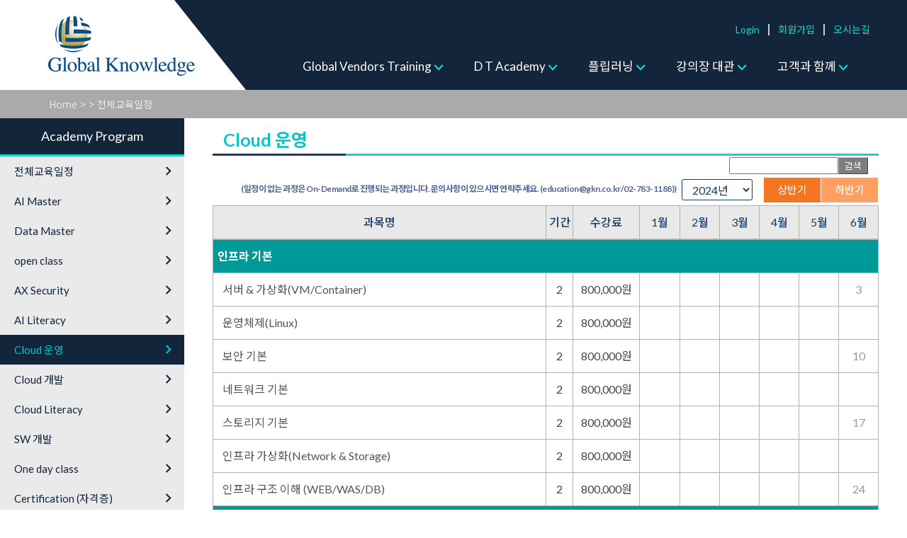

--- FILE ---
content_type: text/html; charset=UTF-8
request_url: https://globalknowledge.co.kr/sub/sub.php?search_value=yes&sub_code=03/01&edu_code=02/22&u1_gigan_code=A&search_year=2024
body_size: 7480
content:
<!DOCTYPE html>
<html lang="ko">
<head>
<title>Global Knowledge</title>
<meta charset="utf-8" />
<script language="javascript"> 
// 이부분부터  수정할 필요 없습니다.
function getCookie( name ) {
   var nameOfCookie = name + '=';
   var x = 0;
   while ( x <= document.cookie.length ) {
      var y = (x + nameOfCookie.length);
      if ( document.cookie.substring( x, y ) == nameOfCookie ) {
         if ( (endOfCookie=document.cookie.indexOf( ';', y )) == -1 )
            endOfCookie = document.cookie.length;
            return unescape( document.cookie.substring( y, endOfCookie ) );
      }
      x = document.cookie.indexOf( ' ', x ) + 1;
      if ( x == 0 ) break;
   }
   return '';
}
</script>
<!-- 모바일 페이지로 이동 스크립트 -->
<script type="text/javascript" language="JavaScript">
   if (getCookie("force_pc") != "OK" ) { 
    var mobileKeyWords = new Array('iPhone', 'iPod', 'BlackBerry', 'Android', 
    'Windows CE', 'Windows CE;', 'LG', 'SAMSUNG', 
    'MOT', 'SonyEricsson', 'Mobile', 'Symbian', 
    'Opera Mobi', 'Opera Mini', 'IEmobile');
    for (var word in mobileKeyWords){
   if (navigator.userAgent.match(mobileKeyWords[word]) != null){
    //window.location.href = "http://www.gkn.co.kr/mobile/";
    //break;
   }
    }
   }   

</script>



<script type="text/javascript" src="../js/jquery-1.11.1.min.js"></script> 
<script src="https://ajax.googleapis.com/ajax/libs/jquery/3.1.1/jquery.min.js"></script>
<script type="text/javascript" src="../js/simpleBanner.js"></script>
<link rel="stylesheet" href="../css/simpleBanner.css?t=1762751851">
<link rel="stylesheet" href="https://fonts.googleapis.com/icon?family=Material+Icons">
<link rel="stylesheet" href="../css/comm.css?t=1762751851">

<script src="../js/jquery-sitenotices.js"></script>
<link rel="stylesheet" href="../css/mb_jcarousel.basic.css">

<script type="text/javascript">
 //Vendor rolling banner
	   window.onload = function() {
		var bannerLeft=0;
		var first=1;
		var last;
		var imgCnt=0;
		var $img = $(".vnd_list li");
		var $first;
		var $last;

		$img.each(function(){   // 55px 간격으로 배너 처음 위치 시킴
			$(this).css("left",bannerLeft);
			bannerLeft += $(this).width()+55;
			$(this).attr("id", "banner"+(++imgCnt));  // img에 id 속성 추가
		});					
		if( imgCnt > 9){                //배너 9개 이상이면 이동시킴

			last = imgCnt;

			setInterval(function() {
				$img.each(function(){
					$(this).css("left", $(this).position().left-2); // 2px씩 왼쪽으로 이동
				});
				$first = $("#banner"+first);
				$last = $("#banner"+last);
				if($first.position().left < -200) {    // 제일 앞에 배너 제일 뒤로 옮김
					$first.css("left", $last.position().left + $last.width()+55 );
					first++;
					last++;
					if(last > imgCnt) { last=1; }   
					if(first > imgCnt) { first=1; }
				}
			}, 50);        
	 }
	};
</script>
<script>
function newWindow(window,n,w,h,s){
	var left=(screen.availWidth-w)/2,
		top=((screen.availHeight-h)/2)-(h/2);
	if(!s)s="no";open(window,n,"left="+left+",top="+top+",toolbar=no,location=no,directories=no,status=no,menubar=no,scrollbars="+s+",resizable=yes,width="+w+",height="+h)
}
function winClose(){
	$("html").remove();
	window.opener=window.location.href;
	self.close();
}

//불량문자 문자
var swear_words_arr=new Array(",","'","‘", "“", "--", "#", "=", "(", ")", "*/", "/*", "+", "aaaa", "&&", "||", "%", "union", "select", "insert", "from", "where", "update", "drop", "if", "join", "decalre", "and", "or", "column_name", "table_name", "openrowset", "substr", "substring", "xp_", "sysobjects", "syscolumns"); // 제한 목록
var swear_alert_arr=new Array;
var swear_alert_count=0;

function validate_user_text(fffff){
	//alert(fffff);
	swear_alert_count=0;
	var compare_text=fffff;
	for(var i=0; i<swear_words_arr.length; i++){
		if(swear_words_arr[i]==compare_text){
			swear_alert_count++;
		}
	}
	/*
	var alert_text="";
	for(var k=1; k<=swear_alert_count; k++){
		alert_text+=swear_alert_arr[k-1];
	}
	*/
	if(swear_alert_count>0) return false; else return true;
}

</script>


</head>
<body>

<!-- Header start -->
<header id="header_wrp">
	<div id="hgroup">
		<div id="logo">
			<a href="../main/main.php"><img src="../img/common/gk_logo.png" alt="한국글로벌널리지"></a>
		</div>
		<nav id="navgroup">
			<ul id="gnb">
								<li><a href="javascript:newWindow('http://globalknowledge.co.kr/_ver2/page/login.php/?url=/sub/sub.php?search_value=yes&sub_code=03/01&edu_code=02/22&u1_gigan_code=A&search_year=2024','login',425,500,'no')">Login</a></li>
				<!-- <li><a href="javascript:newWindow('http://globalknowledge.co.kr/_ver2/page/member_join.php/?popup=yes&device=pc','member_join',717,483,'no')">Member Join</a></li> -->
				<li><a href="../sub/sub.php?sub_code=06/01">회원가입</a></li>
								<li><a href="../sub/sub.php?sub_code=01/04">오시는길</a></li>
                                
			</ul>
			<ul id="lnb">
								<li>
										<a href="../sub/sub.php?sub_code=02/01">Global Vendors Training</a>&nbsp;&nbsp;&nbsp;&nbsp;&nbsp;&nbsp;&nbsp;&nbsp;&nbsp;
										<ul>
						<li><a href='../sub/sub.php?sub_code=02/01'>전체교육일정</a></li><li><a href='../sub/sub.php?sub_code=02/01&edu_code=01/01'>IBM</a></li><li><a href='../sub/sub.php?sub_code=02/01&edu_code=01/06'>Cloudera</a></li><li><a href='../sub/sub.php?sub_code=02/01&edu_code=01/08'>Linux Foundation</a></li><li><a href='../sub/sub.php?sub_code=02/01&edu_code=01/16'>Nutanix</a></li><li><a href='../sub/sub.php?sub_code=02/01&edu_code=01/15'>UiPath</a></li><li><a href='../sub/sub.php?sub_code=02/01&edu_code=01/14'>Alibaba Cloud</a></li><li><a href='../sub/sub.php?sub_code=02/01&edu_code=01/05'>Redhat</a></li><li><a href='../sub/sub.php?sub_code=02/01&edu_code=01/11'>Microsoft</a></li>					</ul>
									</li>
								<li>
										<a href="../sub/sub.php?sub_code=03/01">D T Academy</a>&nbsp;&nbsp;&nbsp;&nbsp;&nbsp;&nbsp;&nbsp;&nbsp;&nbsp;
										<ul>
						<li><a href='../sub/sub.php?sub_code=03/01'>전체교육일정</a></li><li><a href='../sub/sub.php?sub_code=03/01&edu_code=02/19'>AI Master</a></li><li><a href='../sub/sub.php?sub_code=03/01&edu_code=02/20'>Data Master</a></li><li><a href='../sub/sub.php?sub_code=03/01&edu_code=02/26'>open class</a></li><li><a href='../sub/sub.php?sub_code=03/01&edu_code=02/27'>AX Security</a></li><li><a href='../sub/sub.php?sub_code=03/01&edu_code=02/21'>AI Literacy</a></li><li><a href='../sub/sub.php?sub_code=03/01&edu_code=02/22'>Cloud 운영</a></li><li><a href='../sub/sub.php?sub_code=03/01&edu_code=02/23'>Cloud 개발</a></li><li><a href='../sub/sub.php?sub_code=03/01&edu_code=02/24'>Cloud Literacy</a></li><li><a href='../sub/sub.php?sub_code=03/01&edu_code=02/25'>SW 개발</a></li><li><a href='../sub/sub.php?sub_code=03/01&edu_code=02/17'>One day class</a></li><li><a href='../sub/sub.php?sub_code=03/01&edu_code=02/15'>Certification (자격증)</a></li>					</ul>
									</li>
								<li>
										<a href="../sub/sub.php?sub_code=07/01">플립러닝</a>&nbsp;&nbsp;&nbsp;&nbsp;&nbsp;&nbsp;&nbsp;&nbsp;&nbsp;
										<ul>
						<li><a href='../sub/sub.php?sub_code=07/01'>전체교육일정</a></li><li><a href='../sub/sub.php?sub_code=07/01&edu_code=05/06'>Cloud 운영</a></li>					</ul>
									</li>
								<li>
										<a href="../sub/sub.php?sub_code=04/02">강의장 대관</a>&nbsp;&nbsp;&nbsp;&nbsp;&nbsp;&nbsp;&nbsp;&nbsp;&nbsp;
										<ul>
						<li><a href='../sub/sub.php?sub_code=04/02'>대관안내</a></li>					</ul>
									</li>
								<li>
										<a href="../sub/sub.php?sub_code=05/01">고객과 함께</a>&nbsp;&nbsp;&nbsp;&nbsp;&nbsp;&nbsp;&nbsp;&nbsp;&nbsp;
										<ul>
						<li><a href='../sub/sub.php?sub_code=05/01'>공지사항</a></li><li><a href='../sub/sub.php?sub_code=05/02'>Event & Promotion</a></li><li><a href='../sub/sub.php?sub_code=05/03'>뉴스레터</a></li><li><a href='../sub/sub.php?sub_code=05/04'>자료실 (다운로드)</a></li><li><a href='../sub/sub.php?sub_code=05/06'>연간멤버쉽</a></li>					</ul>
									</li>
							</ul>
		</nav>
	</div>
</header>
<!-- Header end -->
<div id="content">
    <div id="sub_topImg">
                <h1>Academy Program </h1>
    </div>
    <div id="page_view">
        <a href="../main/main.php">Home</a> >
        <a href="../sub/sub.php?sub_code="></a>
         > 전체교육일정    </div>
    <script>
function pop_edu_reg(value1,value2){
	var url="../edu/edu_reg.php?e_no="+value2+"&o_no="+value1;
	window.open(url,'edu_reg','width=1165,height=725,left=550,top=150,scrollbars=yes,resizable=no');
}

function more_view(value1){
	//var url="../edu/more_view.php?e_no="+value2+"&o_no="+value1;
	var url="../etc/edu_pop_view.php?e_no="+value1;
	window.open(url,'edu_view','width=800,height=600,left=550,top=150,scrollbars=yes,resizable=no');
}
function login_check45(){
	alert('로그인후 이용가능합니다');
	newWindow('http://globalknowledge.co.kr/_ver2/page/login.php/?url=/sub/sub.php?search_value=yes&sub_code=03/01&edu_code=02/22&u1_gigan_code=A&search_year=2024','login',425,325,'no');
}
</script>
<!-- Content start -->
	<style>

	</style>
	<article class="con_inner edu_wrp">		
					<div class="edu_nav">
			<div class="nav_tit">Academy Program </div>
			<ul>
				<li><a href="/sub/sub.php?search_value=yes&sub_code=03/01&edu_code=02&u1_gigan_code=A&search_year=2024" class=""><font color='' >전체교육일정 <i class="material-icons">keyboard_arrow_right</i></a></li>
								<!-- <li><a href="">IBM <i class="material-icons">keyboard_arrow_right</i></a></li> -->
				<li><a href="/sub/sub.php?search_value=yes&sub_code=03/01&edu_code=02/19&u1_gigan_code=A&search_year=2024" class=""><font color=''>AI Master</font> <i class="material-icons">keyboard_arrow_right</i></a></li>
								<!-- <li><a href="">IBM <i class="material-icons">keyboard_arrow_right</i></a></li> -->
				<li><a href="/sub/sub.php?search_value=yes&sub_code=03/01&edu_code=02/20&u1_gigan_code=A&search_year=2024" class=""><font color=''>Data Master</font> <i class="material-icons">keyboard_arrow_right</i></a></li>
								<!-- <li><a href="">IBM <i class="material-icons">keyboard_arrow_right</i></a></li> -->
				<li><a href="/sub/sub.php?search_value=yes&sub_code=03/01&edu_code=02/26&u1_gigan_code=A&search_year=2024" class=""><font color=''>open class</font> <i class="material-icons">keyboard_arrow_right</i></a></li>
								<!-- <li><a href="">IBM <i class="material-icons">keyboard_arrow_right</i></a></li> -->
				<li><a href="/sub/sub.php?search_value=yes&sub_code=03/01&edu_code=02/27&u1_gigan_code=A&search_year=2024" class=""><font color=''>AX Security</font> <i class="material-icons">keyboard_arrow_right</i></a></li>
								<!-- <li><a href="">IBM <i class="material-icons">keyboard_arrow_right</i></a></li> -->
				<li><a href="/sub/sub.php?search_value=yes&sub_code=03/01&edu_code=02/21&u1_gigan_code=A&search_year=2024" class=""><font color=''>AI Literacy</font> <i class="material-icons">keyboard_arrow_right</i></a></li>
								<!-- <li><a href="">IBM <i class="material-icons">keyboard_arrow_right</i></a></li> -->
				<li><a href="/sub/sub.php?search_value=yes&sub_code=03/01&edu_code=02/22&u1_gigan_code=A&search_year=2024" class="on"><font color='09c6c3'>Cloud 운영</font> <i class="material-icons">keyboard_arrow_right</i></a></li>
								<!-- <li><a href="">IBM <i class="material-icons">keyboard_arrow_right</i></a></li> -->
				<li><a href="/sub/sub.php?search_value=yes&sub_code=03/01&edu_code=02/23&u1_gigan_code=A&search_year=2024" class=""><font color=''>Cloud 개발</font> <i class="material-icons">keyboard_arrow_right</i></a></li>
								<!-- <li><a href="">IBM <i class="material-icons">keyboard_arrow_right</i></a></li> -->
				<li><a href="/sub/sub.php?search_value=yes&sub_code=03/01&edu_code=02/24&u1_gigan_code=A&search_year=2024" class=""><font color=''>Cloud Literacy</font> <i class="material-icons">keyboard_arrow_right</i></a></li>
								<!-- <li><a href="">IBM <i class="material-icons">keyboard_arrow_right</i></a></li> -->
				<li><a href="/sub/sub.php?search_value=yes&sub_code=03/01&edu_code=02/25&u1_gigan_code=A&search_year=2024" class=""><font color=''>SW 개발</font> <i class="material-icons">keyboard_arrow_right</i></a></li>
								<!-- <li><a href="">IBM <i class="material-icons">keyboard_arrow_right</i></a></li> -->
				<li><a href="/sub/sub.php?search_value=yes&sub_code=03/01&edu_code=02/17&u1_gigan_code=A&search_year=2024" class=""><font color=''>One day class</font> <i class="material-icons">keyboard_arrow_right</i></a></li>
								<!-- <li><a href="">IBM <i class="material-icons">keyboard_arrow_right</i></a></li> -->
				<li><a href="/sub/sub.php?search_value=yes&sub_code=03/01&edu_code=02/15&u1_gigan_code=A&search_year=2024" class=""><font color=''>Certification (자격증)</font> <i class="material-icons">keyboard_arrow_right</i></a></li>
							</ul>
			<div style='background:#fff;'><br><br></div>
			
			<!-- <ul>
				<li><a href="" class="on">전체교육일정 <i class="material-icons">keyboard_arrow_right</i></a></li>
				<li><a href="">IBM <i class="material-icons">keyboard_arrow_right</i></a></li>
				<li><a href="">AWS <i class="material-icons">keyboard_arrow_right</i></a></li>
				<li><a href="">Vmware <i class="material-icons">keyboard_arrow_right</i></a></li>
				<li><a href="">CISCO <i class="material-icons">keyboard_arrow_right</i></a></li>
				<li><a href="">Redhat <i class="material-icons">keyboard_arrow_right</i></a></li>
				<li><a href="">Cloudera <i class="material-icons">keyboard_arrow_right</i></a></li>
			</ul> -->
		</div>


		
		<div class="all_educon">
			<h2 class="btxt02">
				<font color='09c6c3'>Cloud 운영</font><style>
/* Icon Menu */

#main_search_menu ul{display:block;width:1000px;height:30px;float:right;padding-top:10px;}
#main_search_menu ul::after{clear:both;}
#main_search_menu ul li{float:right;margin-right:0px;}

</style>

<script>
        function search_form_search(){

                if(!search_form.search_title.value){
                        alert('검색을 등록하세요');
                        search_form.search_title.focus();
                        return;
                }

                if(!validate_user_text(search_form.search_title.value)){
                        alert('사용이 불가능한 단어입니다');
                        return;
                }

                search_form.submit();
        }
        </script>

        <form name="search_form" method="post" action="/sub/sub.php?sub_code=02/01">
        <div id="main_search_menu">
                <ul><li><input type='text' name="search_title" size='20' style="height:20px;vertical-align:top;"><a href="javascript:search_form_search();"><img src="../img/main/btn_search.gif"></a></li></ul>
        </div>
        </form>



				<!-- <div class="schdul_sel_text">(일정이 없는 과정은 On-Demand로 진행되는 과정입니다. 문의사항이 있으시면 연락주세요.  (education@gkn.co.kr/02-783-1188))</div> -->

				<span></span>


				
				
				
				<form name='edu_form' action='/sub/sub.php'>
				<input type='hidden' name='search_value' value='yes'>
				<input type='hidden' name='sub_code' value='03/01'>
				<!-- <input type='hidden' name='u1_code' value=''> -->
				<input type='hidden' name='u1_gigan_code' value='A'>
				<input type='hidden' name='sub_code' value='03/01'>
				<input type='hidden' name='edu_code' value='02/22'>
				<input type='hidden' name='search_title' value=''>
				<script>
				function edu_form_check(){
					if(!edu_form.search_year.value){
						alert('년도를 선택하세요');
						edu_form.search_year.focus();
						return;
					}
					edu_form.submit();
				}
				</script>
				<div class="schdul_sel">
				<div class="schdul_sel_text">(일정이 없는 과정은 On-Demand로 진행되는 과정입니다. 문의사항이 있으시면 연락주세요.  (education@gkn.co.kr/02-783-1188))&nbsp;&nbsp;&nbsp;&nbsp;&nbsp;</div>
					
					<!-- <select name=" " onchange=" " id="" class="trn_schdul">
						<option selected="selected" value="2017">2017</option>				
						<option value="2018">2018</option>
					</select> -->
					<select name='search_year' class="trn_schdul" onchange="javascript:edu_form_check();">
					<option value=''>년선택</option>
										<option value='2018' >2018년</option>
										<option value='2019' >2019년</option>
										<option value='2020' >2020년</option>
										<option value='2021' >2021년</option>
										<option value='2022' >2022년</option>
										<option value='2023' >2023년</option>
										<option value='2024' selected>2024년</option>
										<option value='2025' >2025년</option>
										</select>
					<ul>
						<li><a href="/sub/sub.php?search_value=yes&edu_code=02/22&sub_code=03/01&u1_gigan_code=A&search_year=2024&search_title=" class="on">상반기</a></li>
						<li><a href="/sub/sub.php?search_value=yes&edu_code=02/22&sub_code=03/01&u1_gigan_code=B&search_year=2024&search_title=" class="">하반기</a></li>
					</ul>
				</div>
				</form>
			</h2>
			<style>
			.a1 {color:#blue;}
			</style>
			
			
			

			<!-- <table class="tab_nav">
				<tr>
					 <td><a href="/sub/sub.php?search_value=yes&sub_code=03/01&edu_code=02&u1_gigan_code=A&search_year=2024"><font color=''>전체교육일정</font></a></td>
										<td><a href="/sub/sub.php?search_value=yes&sub_code=03/01&edu_code=02/19&u1_gigan_code=A&search_year=2024"><font color=''>AI Master</font></a></td>
										<td><a href="/sub/sub.php?search_value=yes&sub_code=03/01&edu_code=02/20&u1_gigan_code=A&search_year=2024"><font color=''>Data Master</font></a></td>
										<td><a href="/sub/sub.php?search_value=yes&sub_code=03/01&edu_code=02/26&u1_gigan_code=A&search_year=2024"><font color=''>open class</font></a></td>
										<td><a href="/sub/sub.php?search_value=yes&sub_code=03/01&edu_code=02/27&u1_gigan_code=A&search_year=2024"><font color=''>AX Security</font></a></td>
										<td><a href="/sub/sub.php?search_value=yes&sub_code=03/01&edu_code=02/21&u1_gigan_code=A&search_year=2024"><font color=''>AI Literacy</font></a></td>
										<td><a href="/sub/sub.php?search_value=yes&sub_code=03/01&edu_code=02/22&u1_gigan_code=A&search_year=2024"><font color='09c6c3'>Cloud 운영</font></a></td>
					</tr><tr>					<td><a href="/sub/sub.php?search_value=yes&sub_code=03/01&edu_code=02/23&u1_gigan_code=A&search_year=2024"><font color=''>Cloud 개발</font></a></td>
										<td><a href="/sub/sub.php?search_value=yes&sub_code=03/01&edu_code=02/24&u1_gigan_code=A&search_year=2024"><font color=''>Cloud Literacy</font></a></td>
										<td><a href="/sub/sub.php?search_value=yes&sub_code=03/01&edu_code=02/25&u1_gigan_code=A&search_year=2024"><font color=''>SW 개발</font></a></td>
										<td><a href="/sub/sub.php?search_value=yes&sub_code=03/01&edu_code=02/17&u1_gigan_code=A&search_year=2024"><font color=''>One day class</font></a></td>
										<td><a href="/sub/sub.php?search_value=yes&sub_code=03/01&edu_code=02/15&u1_gigan_code=A&search_year=2024"><font color=''>Certification (자격증)</font></a></td>
									</tr>
			</table> -->
			

			<div class="vendr_Tlist Tschd">
				<table>
					<caption class="blind">교육일정</caption>
					<colgroup>
						<col width="50%">
						<col width="4%">
						<col width="10%">
						<col width="6%">
						<col width="6%">
						<col width="6%">
						<col width="6%">
						<col width="6%">
						<col width="6%">
					</colgroup>
					<thead>
						<tr>
							<th>과목명</th>
							<th>기간</th>
							<th>수강료</th>
														<th>1월</th>
														<th>2월</th>
														<th>3월</th>
														<th>4월</th>
														<th>5월</th>
														<th>6월</th>
														<!-- <th>1월</th>
							<th>2월</th>
							<th>3월</th>
							<th>4월</th>
							<th>5월</th>
							<th>6월</th> -->
						</tr>
					</thead>
						<tbody>
												<tr height='20'>
							<th colspan='9' bgcolor='009999' align='left'><strong><div align='left'>&nbsp;&nbsp;<font color="ffffff">인프라 기본</font></div></strong></th>
						</tr>
												<tr>
							<th><div align='left' style="padding-left:10px;">&nbsp;<!-- <a href="javascript:more_view('984');"> --><a href="/sub/sub.php?sub_code=03/01&edu_code=02/22&edu_option=view&e_no=984">서버 & 가상화(VM/Container)</a></div></th>
							<td>2</td>
							<td>
							800,000원							</td>
							<td></td><td></td><td></td><td></td><td></td><td><A HREF="javascript:alert('마감되었습니다!!!');"><font color='999999'>3</font></a></td>							</tr>
													<tr>
							<th><div align='left' style="padding-left:10px;">&nbsp;<!-- <a href="javascript:more_view('985');"> --><a href="/sub/sub.php?sub_code=03/01&edu_code=02/22&edu_option=view&e_no=985">운영체제(Linux)</a></div></th>
							<td>2</td>
							<td>
							800,000원							</td>
							<td></td><td></td><td></td><td></td><td></td><td></td>							</tr>
													<tr>
							<th><div align='left' style="padding-left:10px;">&nbsp;<!-- <a href="javascript:more_view('986');"> --><a href="/sub/sub.php?sub_code=03/01&edu_code=02/22&edu_option=view&e_no=986">보안 기본</a></div></th>
							<td>2</td>
							<td>
							800,000원							</td>
							<td></td><td></td><td></td><td></td><td></td><td><A HREF="javascript:alert('마감되었습니다!!!');"><font color='999999'>10</font></a></td>							</tr>
													<tr>
							<th><div align='left' style="padding-left:10px;">&nbsp;<!-- <a href="javascript:more_view('987');"> --><a href="/sub/sub.php?sub_code=03/01&edu_code=02/22&edu_option=view&e_no=987">네트워크 기본</a></div></th>
							<td>2</td>
							<td>
							800,000원							</td>
							<td></td><td></td><td></td><td></td><td></td><td></td>							</tr>
													<tr>
							<th><div align='left' style="padding-left:10px;">&nbsp;<!-- <a href="javascript:more_view('988');"> --><a href="/sub/sub.php?sub_code=03/01&edu_code=02/22&edu_option=view&e_no=988">스토리지 기본</a></div></th>
							<td>2</td>
							<td>
							800,000원							</td>
							<td></td><td></td><td></td><td></td><td></td><td><A HREF="javascript:alert('마감되었습니다!!!');"><font color='999999'>17</font></a></td>							</tr>
													<tr>
							<th><div align='left' style="padding-left:10px;">&nbsp;<!-- <a href="javascript:more_view('989');"> --><a href="/sub/sub.php?sub_code=03/01&edu_code=02/22&edu_option=view&e_no=989">인프라 가상화(Network & Storage)</a></div></th>
							<td>2</td>
							<td>
							800,000원							</td>
							<td></td><td></td><td></td><td></td><td></td><td></td>							</tr>
													<tr>
							<th><div align='left' style="padding-left:10px;">&nbsp;<!-- <a href="javascript:more_view('990');"> --><a href="/sub/sub.php?sub_code=03/01&edu_code=02/22&edu_option=view&e_no=990">인프라 구조 이해 (WEB/WAS/DB)</a></div></th>
							<td>2</td>
							<td>
							800,000원							</td>
							<td></td><td></td><td></td><td></td><td></td><td><A HREF="javascript:alert('마감되었습니다!!!');"><font color='999999'>24</font></a></td>							</tr>
													<tr height='20'>
							<th colspan='9' bgcolor='009999' align='left'><strong><div align='left'>&nbsp;&nbsp;<font color="ffffff">클라우드 기본</font></div></strong></th>
						</tr>
												<tr>
							<th><div align='left' style="padding-left:10px;">&nbsp;<!-- <a href="javascript:more_view('991');"> --><a href="/sub/sub.php?sub_code=03/01&edu_code=02/22&edu_option=view&e_no=991">쿠버네티스 환경 구축 및 운영</a></div></th>
							<td>1</td>
							<td>
							400,000원							</td>
							<td></td><td></td><td></td><td></td><td><A HREF="javascript:alert('마감되었습니다!!!');"><font color='999999'>27</font></a></td><td></td>							</tr>
													<tr>
							<th><div align='left' style="padding-left:10px;">&nbsp;<!-- <a href="javascript:more_view('992');"> --><a href="/sub/sub.php?sub_code=03/01&edu_code=02/22&edu_option=view&e_no=992">클라우드 기본 인프라 서비스</a></div></th>
							<td>2</td>
							<td>
							800,000원							</td>
							<td></td><td></td><td></td><td></td><td></td><td></td>							</tr>
													<tr>
							<th><div align='left' style="padding-left:10px;">&nbsp;<!-- <a href="javascript:more_view('993');"> --><a href="/sub/sub.php?sub_code=03/01&edu_code=02/22&edu_option=view&e_no=993">클라우드 인프라 운영 & 관리</a></div></th>
							<td>2</td>
							<td>
							800,000원							</td>
							<td></td><td></td><td></td><td></td><td></td><td></td>							</tr>
													<tr>
							<th><div align='left' style="padding-left:10px;">&nbsp;<!-- <a href="javascript:more_view('994');"> --><a href="/sub/sub.php?sub_code=03/01&edu_code=02/22&edu_option=view&e_no=994">클라우드 보안</a></div></th>
							<td>2</td>
							<td>
							800,000원							</td>
							<td></td><td></td><td></td><td></td><td></td><td><A HREF="javascript:alert('마감되었습니다!!!');"><font color='999999'>13</font></a></td>							</tr>
													<tr height='20'>
							<th colspan='9' bgcolor='009999' align='left'><strong><div align='left'>&nbsp;&nbsp;<font color="ffffff">로깅/모니터링</font></div></strong></th>
						</tr>
												<tr>
							<th><div align='left' style="padding-left:10px;">&nbsp;<!-- <a href="javascript:more_view('995');"> --><a href="/sub/sub.php?sub_code=03/01&edu_code=02/22&edu_option=view&e_no=995">ELK (Elasticsearch, Logstash, Kibana)</a></div></th>
							<td>2</td>
							<td>
							800,000원							</td>
							<td></td><td></td><td></td><td></td><td><A HREF="javascript:alert('마감되었습니다!!!');"><font color='999999'>20</font></a></td><td></td>							</tr>
													<tr>
							<th><div align='left' style="padding-left:10px;">&nbsp;<!-- <a href="javascript:more_view('996');"> --><a href="/sub/sub.php?sub_code=03/01&edu_code=02/22&edu_option=view&e_no=996">클라우드 모니터링</a></div></th>
							<td>2</td>
							<td>
							800,000원							</td>
							<td></td><td></td><td></td><td></td><td></td><td></td>							</tr>
													<tr height='20'>
							<th colspan='9' bgcolor='009999' align='left'><strong><div align='left'>&nbsp;&nbsp;<font color="ffffff">IaC(Infrastructure as Code)</font></div></strong></th>
						</tr>
												<tr>
							<th><div align='left' style="padding-left:10px;">&nbsp;<!-- <a href="javascript:more_view('997');"> --><a href="/sub/sub.php?sub_code=03/01&edu_code=02/22&edu_option=view&e_no=997">Ansible</a></div></th>
							<td>2</td>
							<td>
							800,000원							</td>
							<td></td><td></td><td></td><td></td><td></td><td><A HREF="javascript:alert('마감되었습니다!!!');"><font color='999999'>24</font></a></td>							</tr>
													<tr>
							<th><div align='left' style="padding-left:10px;">&nbsp;<!-- <a href="javascript:more_view('998');"> --><a href="/sub/sub.php?sub_code=03/01&edu_code=02/22&edu_option=view&e_no=998">AWS CloudFormation</a></div></th>
							<td>2</td>
							<td>
							800,000원							</td>
							<td></td><td></td><td></td><td></td><td></td><td></td>							</tr>
													<tr>
							<th><div align='left' style="padding-left:10px;">&nbsp;<!-- <a href="javascript:more_view('999');"> --><a href="/sub/sub.php?sub_code=03/01&edu_code=02/22&edu_option=view&e_no=999">인프라 구성 자동화</a></div></th>
							<td>3</td>
							<td>
							1,200,000원							</td>
							<td></td><td></td><td></td><td></td><td></td><td></td>							</tr>
													<tr height='20'>
							<th colspan='9' bgcolor='009999' align='left'><strong><div align='left'>&nbsp;&nbsp;<font color="ffffff">Cloud Native Application  개발 환경 이해</font></div></strong></th>
						</tr>
												<tr>
							<th><div align='left' style="padding-left:10px;">&nbsp;<!-- <a href="javascript:more_view('1000');"> --><a href="/sub/sub.php?sub_code=03/01&edu_code=02/22&edu_option=view&e_no=1000">서비스매쉬 와 인터 커뮤니케이션</a></div></th>
							<td>2</td>
							<td>
							800,000원							</td>
							<td></td><td></td><td></td><td></td><td></td><td></td>							</tr>
													<tr height='20'>
							<th colspan='9' bgcolor='009999' align='left'><strong><div align='left'>&nbsp;&nbsp;<font color="ffffff">DevOps 환경 - CD(Continuous Deployment)</font></div></strong></th>
						</tr>
												<tr>
							<th><div align='left' style="padding-left:10px;">&nbsp;<!-- <a href="javascript:more_view('1001');"> --><a href="/sub/sub.php?sub_code=03/01&edu_code=02/22&edu_option=view&e_no=1001">Jenkins</a></div></th>
							<td>2</td>
							<td>
							800,000원							</td>
							<td></td><td></td><td></td><td></td><td><A HREF="javascript:alert('마감되었습니다!!!');"><font color='999999'>27</font></a></td><td></td>							</tr>
													<tr>
							<th><div align='left' style="padding-left:10px;">&nbsp;<!-- <a href="javascript:more_view('1002');"> --><a href="/sub/sub.php?sub_code=03/01&edu_code=02/22&edu_option=view&e_no=1002">GitOps with ArgoCD</a></div></th>
							<td>2</td>
							<td>
							800,000원							</td>
							<td></td><td></td><td></td><td></td><td></td><td><A HREF="javascript:alert('취소되었거나 마감된 일정입니다!!!');"><font color='999999'>27</font></a></td>							</tr>
													<tr>
							<th><div align='left' style="padding-left:10px;">&nbsp;<!-- <a href="javascript:more_view('1003');"> --><a href="/sub/sub.php?sub_code=03/01&edu_code=02/22&edu_option=view&e_no=1003">AWS Code Pipeline 운영</a></div></th>
							<td>2</td>
							<td>
							800,000원							</td>
							<td></td><td></td><td></td><td></td><td></td><td><A HREF="javascript:alert('마감되었습니다!!!');"><font color='999999'>17</font></a></td>							</tr>
													<tr height='20'>
							<th colspan='9' bgcolor='009999' align='left'><strong><div align='left'>&nbsp;&nbsp;<font color="ffffff">Cloud Architecture</font></div></strong></th>
						</tr>
												<tr>
							<th><div align='left' style="padding-left:10px;">&nbsp;<!-- <a href="javascript:more_view('1004');"> --><a href="/sub/sub.php?sub_code=03/01&edu_code=02/22&edu_option=view&e_no=1004">Hybrid & Multi Cloud Architecture</a></div></th>
							<td>3</td>
							<td>
							1,200,000원							</td>
							<td></td><td></td><td></td><td></td><td></td><td></td>							</tr>
													</tbody>
				</table>
			</div>
		</div>
	</article>

<!-- Content end -->
</div>
<!-- Content end -->
<script>
    //불량문자 문자
    var swear_words_arr = new Array(",", "'", "‘", "“", "--", "#", "=", "(", ")", "*/", "/*", "+", "aaaa", "&&", "||", "%", "union", "select", "insert", "from", "where", "update", "drop", "if", "join", "decalre", "and", "or", "column_name", "table_name", "openrowset", "substr", "substring", "xp_", "sysobjects", "syscolumns");
    var swear_alert_arr = new Array;
    var swear_alert_count = 0;

    function validate_user_text(fffff) {
        //alert(fffff);
        swear_alert_count = 0;
        var compare_text = fffff;
        for (var i = 0; i < swear_words_arr.length; i++) {
            if (swear_words_arr[i] == compare_text) {
                swear_alert_count++;
            }
        }
        /*
        var alert_text="";
        for(var k=1; k<=swear_alert_count; k++){
                alert_text+=swear_alert_arr[k-1];
        }
        */
        if (swear_alert_count > 0) return false; else return true;
    }
</script>

<!-- Foot start -->
<footer id="foot_wrp">
	<div class="foot_contc">
		<div class="foot_locat">
			<dl>
				<dt class="tit">
					<!-- <span class="btxt01">Head Office</span><br> -->
					Education Center 1
				</dt>
				<dd>
					서울특별시 강남구 언주로 425 아레나빌딩 3층<br>
					(한국글로벌널리지㈜ 교육센터 역삼지점)
				</dd>
				 <dt class="tit pt70">
					Education Center 2
				</dt>
				<dd>
					서울특별시 강남구 테헤란로 52길 17 ES타워 4층<br>
				
				</dd> 
			</dl>
		</div>
		<div class="foot_tel">
			<dl>
				<dt class="tit btxt01">
					Telephone
				</dt>
				<dd>
					 +82 2 783 1188
				</dd>
				<dt class="tit btxt01 mt20">
					Fax
				</dt>
				<dd>
					+82 2 562 7366
				</dd>
				<dt class="tit btxt01 mt20">
					E-mail
				</dt>
				<dd>
					education@gkn.co.kr
				</dd>
				<dd class="gl_site mt20">
				</dd>
			</dl>
		</div>
	</div>
	<div class="foot_copy">
		<p><span class="copy_kor">
		<a href="../sub/sub.php?sub_code=01/01"><font color='ffffff'>회사소개</font></a>&nbsp;&nbsp;&nbsp;&nbsp; | &nbsp;&nbsp;&nbsp;&nbsp;
		<a href="../sub/sub.php?sub_code=01/02"><font color='ffffff'>연혁</font></a>&nbsp;&nbsp;&nbsp;&nbsp; | &nbsp;&nbsp;&nbsp;&nbsp;
		<a href="../sub/sub.php?sub_code=01/03"><font color='ffffff'>주요사업</font></a>&nbsp;&nbsp;&nbsp;&nbsp; | &nbsp;&nbsp;&nbsp;&nbsp;
		<a href="javascript:window_open343434('http://www.gkn.co.kr/include/text1.html','700','500','fgfgfg');"><font color='ffffff'>개인정보취급방침</font></a>&nbsp;&nbsp;&nbsp;&nbsp; | &nbsp;&nbsp;&nbsp;&nbsp;

		<a href="../sub/sub.php?sub_code=01/04"><font color='ffffff'>오시는길</font></a>&nbsp;&nbsp;&nbsp;&nbsp; | &nbsp;&nbsp;&nbsp;&nbsp;
		<a href="https://blog.naver.com/global783"><img src="../include/icon/blog.png" height="60" width="60" ></a>
		<a href="https://www.facebook.com/gkn.co.kr/?ref=page_internal"><img src="../include/icon/facebook.png" height="60" width="60" ></a>
		<a href="https://www.instagram.com/globalknowledge_gkn/?hl=ko"><img src="../include/icon/insta.png" height="60" width="60" ></a>
		<a href="https://www.youtube.com/channel/UCx83jMig1QUfL6HTmjC7u7Q/featured"><img src="../include/icon/youtube.png" height="60" width="60" ></a>
		</span></p>


		<p><br><br></p>
		
		
		<span class="copy_eng">Copyright (c) 2009 Global Knowledge Korea Training LLC All rights reserved. <!-- | <a href="javascript:window_open343434('http://www.gkn.co.kr/include/text1.html','700','500','fgfgfg');"><font color='ffffff'>개인정보취급방침</font></a> --> | Legal </span>
		<span class="copy_kor">(한국글로벌널리지㈜) 대표 : 김동하 사업자등록번호 : 116-81-59687 통신판매업신고번호 : 2018-서울강남-04239</span>
	</div>
</footer>
<!-- Foot end -->

</body>
</html>

<script type="text/javascript">
function window_open343434(ref,w,h,name) {	 //새창으로 불렀을때!!!
	var window_left = (screen.width-640)/2;
	var window_top = (screen.height-480)/2;
	if(!name) name="win_open1";
	window.open(ref,name,'width='+w+',height='+h+',status=no,scrollbars=yes,top=' + window_top + ',left=' + window_left + '');
}

function setCookie11111( name, value, expiredays ) 
    { 
        var todayDate = new Date(); 
        todayDate.setDate( todayDate.getDate() + expiredays ); 
        document.cookie = name + "=" + escape( value ) + "; path=/; expires=" + todayDate.toGMTString() + ";" ;
}

function mmm_check(){
	setCookie11111( "force_pc", "NO" , 0);
	parent.window.location.assign('http://www.gkn.co.kr/mobile/');
}

var mobile_keys = new Array('iPhone','iPod','Android','BlackBerry','Windows Phone','Windows CE','LG','MOT','SAMSUNG','SonyEricsson','Nokia'); 
for(i in mobile_keys){ 
	 if (getCookie("force_pc") == "OK" ) { 
		document.write('<div style="text-align:center; padding:10px 0;">'); 
		//document.write('<a href="http://www.gkn.co.kr/mobile/" target="_self">모바일 홈페이지로 이동</a>'); 
		document.write('<a href="javascript:mmm_check();">모바일 홈페이지로 이동</a>'); 
		document.write('</div>'); break; 
	} 
} 
</script>




--- FILE ---
content_type: text/css
request_url: https://globalknowledge.co.kr/css/simpleBanner.css?t=1762751851
body_size: 463
content:
@charset "utf-8";

.simple_banner_wrap{ position:relative; overflow:hidden; width:1280px; height:422px; }
.simple_banner_wrap ul{ list-style:none; margin:0; padding:0; display:block; position:absolute; left:0; top:0; width:100%; height:100%; }
.simple_banner_wrap ul li{ margin:0; padding:0; display:block; position:absolute; top:0; left:0; width:100%; height:100%; }
.simple_banner_wrap .nav_wrap{ position:absolute; bottom:5px; height:10px; z-index:2; }
.simple_banner_wrap .nav_wrap ul{ display:block; position:relative; list-style:none; margin:0; padding:0; }
.simple_banner_wrap .nav_wrap ul li{ display:inline-block; position:relative; width:50px; height:10px; margin:0 2px; cursor:pointer; }
.simple_banner_wrap .nav_wrap.numeral{ height:14px; line-height:14px; }
.simple_banner_wrap .nav_wrap.numeral ul li{ font-size:12px; width:14px; height:14px; text-align:center; text-shadow:1px 1px 0px #CCC; }
.simple_banner_wrap .nav_wrap.numeral ul li.on{ text-decoration:underline; font-weight:bold; }
.simple_banner_wrap .nav_wrap.bullet{ height:10px; line-height:10px; }
.simple_banner_wrap .nav_wrap.bullet ul li{ font-size:10px; text-indent:-1000px; border-radius:5px; background-color:#ebebeb;}
.simple_banner_wrap .nav_wrap.bullet ul li.on{background-color:#14d6c6; }
.simple_banner_wrap .nav_wrap.prev_next{ height:14px; line-height:14px; text-shadow:1px 1px 0px #CCC; }
.simple_banner_wrap .nav_wrap.prev_next ul li{ font-size:12px; width:14px; height:14px; font-weight:bold; text-align:center; }

--- FILE ---
content_type: text/css
request_url: https://globalknowledge.co.kr/css/comm.css?t=1762751851
body_size: 6775
content:

@charset "utf-8";
@import url("//fonts.googleapis.com/earlyaccess/notosanskr.css");
@import url("//fonts.googleapis.com/earlyaccess/nanumgothic.css");
@import url("//fonts.googleapis.com/earlyaccess/nanummyeongjo.css");
@import url("https://fonts.googleapis.com/css?family=Lato:100,300,400,700");


/* Site Notice */
.siteNotice{display:none}
.siteNotices{z-index:1000;display:block;position:absolute;left:150px;top:150px;width:600px;border:solid 2px #0098e6;border-radius:5px;-webkit-border-radius:5px;-moz-border-radius:5px;box-shadow:5px 5px 5px rgba(125,125,125,0.3);-webkit-box-shadow:5px 5px 5px rgba(125,125,125,0.3);-moz-box-shadow:5px 5px 5px rgba(125,125,125,0.3);-ms-box-shadow:5px 5px 5px rgba(125,125,125,0.3);background-color:#fff}
.siteNoticesContents img{max-width:800px;max-height:800px}
.siteNoticesCloseToday{height:22px;padding-top:6px;padding-left:6px;border-radius:0 0 3px 3px;-webkit-border-radius:0 0 3px 3px;-moz-border-radius:0 0 3px 3px;color:#cbecfb;background-color:#009ce9}
.siteNoticesCloseToday label{display:inline-block;float:left;font-size:11px}
.siteNoticesCloseToday label:hover{color:#fff}
.siteNoticesCloseToday label input{margin-right:2px;margin-top:-2px;vertical-align:middle}
.siteNoticesCloseToday label em{font-style:normal}
.siteNoticesCloseToday span{display:inline-block;float:right;padding-right:10px;font-weight:bold;font-size:12px}
.siteNoticesCloseToday span:hover{color:#fff;cursor:pointer}
.siteNoticesCloseToday span em{font-style:normal;font-size:11px}


/* Reset */
body,div,header,section,nav,dl,dt,dd,ul,ol,li,figure,h1,h2,h3,h4,h5,h6,pre,code,form,fieldset,legend,textarea,p,blockquote,th,td,input,select,textarea,button{margin:0;padding:0;}
fieldset,iframe,img{border:0 none;}
dl,ul,ol,menu,li{list-style:none;}
blockquote,q{quotes: none;}
blockquote:before,blockquote:after,q:before,q:after{content:'';content:none;}
input,select,textarea,button{vertical-align:middle;}
button{border:0 none;background-color:transparent;cursor:pointer;}
img,iframe{vertical-align:top;}
table,th,td,thead,tbody{border-collapse:collapse;border-spacing:0;}
body{background:#fff;}
body,th,td,input,select,textarea,button{font-size:14px;line-height:1.2;font-family: 'Lato','Noto Sans KR',sans-serif;color:#444;}
a{border:0 none;color:#555;text-decoration:none;}
a:active, a:hover{text-decoration:none;}
address,caption,cite,code,dfn,em,var{font-style:normal;font-weight:normal;}

/* Class */
.ir_pm{display:block;overflow:hidden;font-size:0;line-height:0;text-indent:-9999px;}
.ir_wa{display:block;overflow:hidden;position:relative;z-index:-10;width:100%;height:100%;}
.blind,legend{overflow:hidden;position:absolute;width:0;height:0;line-height:0;text-indent:-9999px;}
input.mac{line-height:9px;}
input.safari{position:relative;top:-2px;}
select.opera{top:-1px;}
select.safari{top:-4px;}
.inner{overflow:hidden;width:1280px;height:100%;margin:0 auto;}
.mt0{margin-top:0 !important;}
.mr0{margin-right:0 !important;}
.pr0{padding-right:0 !important;}
.mt20{margin-top:20px;}
.pt70{padding-top:70px;}
.btxt01{color:#14d6c6;}
.btxt02{color:#09c6c3;}
.btxt03{color:#1c3c62;}
.gtxt01{color:#3cb143;}

/* Select Box st */
.gl_site select {width:200px !important;height:25px;padding-left:10px;background:#13253b;font-size:12px;color: #fff;border: 1px solid #fff;border-radius: 3px;}
.gl_site select option:checked, .gl_site select option:hover {background:#fff;color:#13253b;}/* check, hover 스타일 설정 IE, Chrome */
.gl_site select option:checked, .gl_site select option:hover {box-shadow:0 0 10px 100px #fff inset;color: #13253b;}/* check, hover 스타일 설정 FireFox */

.trn_schdul, .trn_schdul option:checked{width:200px !important;height:30px;padding-left:10px;background:#fff;font-size:16px;color:#1c3c62;border: 1px solid #1c3c62;border-radius: 3px;line-height:30px;}
.trn_schdul option:hover {background:#09c6c3;color:#fff;line-height:30px;}/* check, hover 스타일 설정 IE, Chrome */
.trn_schdul option:hover {box-shadow:2px 2px 3px #09c6c3 inset;color: #fff;}/* check, hover 스타일 설정 FireFox */


 /*   header 영역  */
#header_wrp{position:relative;width:100%;height:127px;background:#13253b;z-index:100;}
#hgroup{width:1280px;margin:0 auto;background:#13253b;font-family: 'Lato','Noto Sans KR',sans-serif;font-weight:400;}
#hgroup:after{display:block;content:"";clear:both;}
#hgroup #logo{float:left;width:279px;height:104px;padding-left:68px;padding-top:23px;background:url(../img/common/hd_bg01.jpg) no-repeat right 0 #fff;}
#hgroup #navgroup{float:right;width:893px;margin-right:40px;background:#13253b;}
#hgroup #gnb, #hgroup #lnb{float:right;clear:both;}
#hgroup #gnb li{float:left;margin:34px 0;padding:0 12px;font-size:14px;border-right:2px solid #cdcdcd;}
#hgroup #gnb li:last-child{border-right:0}
#hgroup #gnb li a{color:#14d6c6;}
#hgroup #lnb > li{position:relative;float:left;height:40px;margin-right:16px;font-size:17px;}
#hgroup #lnb > li a{padding-right:17px;background:url(../img/common/arrow_01.png) no-repeat right 8px;color:#fff;}
#hgroup #lnb > li a:hover{color:#14d6c6;font-weight:400;transition: all 0.3s ease-in-out;}
#hgroup #lnb > li a.pr0{background:none;}
#hgroup #lnb > li ul{display:none;overflow:hidden;width:210px;position:absolute;top:40px;left:0;border-top:3px solid #14c6b9;border-radius:0 0 7px 7px;opacity:0;}
#hgroup #lnb > li:last-child ul{top:40px;left:-100px;}
#hgroup #lnb > li:hover ul{display:block;opacity:1;transition: all 0.5s ease-in-out;}
#hgroup #lnb li ul li a{display:block;padding:12px 0;padding-left:30px;background:#13253b;color:#fff;font-size:15px;line-height:18px;}
#hgroup #lnb li ul li:last-child a{padding-bottom:15px;}
#hgroup #lnb li ul li a:hover{display:block;background:#14c6b9;color:#fff;}


#content{width:1280px;margin:0 auto;}


/* Main Page*/

	/* Slide Banner */
#slider_wrp {position:relative;}
#slider_wrp ul li .vis_txt{position:absolute;bottom:50px;right:0;width:40%;padding:20px 0 20px 40px;background:#13253b;opacity:0.8;text-align:left;font-family:'나눔명조', NanumMyeongjo, 'Nanum Myeongjo';font-size:14px;color:#fff;z-index:15;}
#slider_wrp ul li .vis_txt > span{font-size:46px;text-shadow: 2px 2px 3px rgba(62, 64, 86, 0.6);}

	/* Icon Menu */
#main_icon_menu{width:100%;padding:105px 0;background:#ebebeb;} 
#main_icon_menu ul{display:block;width:939px;height:260px;margin:0 auto;}
#main_icon_menu ul::after{clear:both;}
#main_icon_menu ul li{float:left;}
#main_icon_menu ul li a{display:block;width:173px;height:260px;margin-right:16px;background:#fff;border:1px solid #e7e5e6;border-top:4px solid #072f62;box-shadow:2px 2px 2px rgba(217, 217, 217, 0.7);font-family: 'Lato',sans-serif;font-size:17px;font-weight:400;color:#072f62;text-align:center;}
#main_icon_menu ul li a .ico_bg{display:block;width:64px;height:64px;margin:53px auto;margin-bottom:22px;padding:17px;background:#072f62;border-radius:50px;}
#main_icon_menu ul li a:hover{border-top:4px solid #ff9149;color:#ff9149;}
#main_icon_menu ul li a:hover .ico_bg{background:#ff9149;}

	/* vendor list */
#vnd_list_wrp{height:225px;padding:60px 90px;background:#fff;}
#vnd_list_wrp .vnd_tit{font-family: 'Lato',sans-serif;font-size:33px;font-weight:700;color:#0f1a27;text-align:center;}
#vnd_list_wrp .vnd_list{position:absolute;width:1100px;height:139px;overflow:hidden;margin-top:24px;}
/*
#vnd_list_wrp .vnd_list li{position:absolute;float:left;width:140px;height:104px;margin-top:35px;}
*/
#vnd_list_wrp .vnd_list li{position:absolute;float:left;margin-top:35px;}

/* Sub Page */

#sub_topImg{position:relative;}
#sub_topImg h1{position:absolute;bottom:50px;left:70px;text-align:left;text-shadow:2px 2px 3px rgba(19, 37, 59, 0.8);font-family: 'Lato','Noto Sans KR',sans-serif;font-size:60px;font-weight:700;color:#fff;line-height:55px;}
#page_view{padding:12px 70px;background:#aaa;font-family:'Noto Sans KR', 'Lato',sans-serif;font-size:14px;font-weight:300;color:#fff;}
#page_view a{color:#fff;}
.con_inner{width:1180px;padding:50px;background:#fff;font-family: 'Lato', 'Noto Sans KR', sans-serif;}
.con_inner h2{display:block;position:relative;margin-bottom:70px;padding:0 15px 5px;border-bottom:3px solid #14d6c6;font-size:35px;}
.con_inner h2.btxt02:after{display:block;position:absolute;top:47px;left:0;content:'';width:20%;height:3px;background:#1c3c62;}
.con_inner h2 > span{position:absolute;bottom:5px;right:15px;}
.con_inner h3{font-weight:700;color:#1c3c62;font-size:30px;}



	/* About us */
.con_inner .ca01_p01_kor{background:url(../img/menu01/about_img01.png) no-repeat 850px 90px;}
.con_inner .ca01_p01_kor p{overflow:hidden;width:800px;margin-top:30px;text-align:justify;line-height:24px;font-size:18px;}
.con_inner .ca01_p01_kor p .sign{display:block;float:right;margin-top:50px;text-align:left;font-size:23px;}
.con_inner .ca01_p01_kor p .sign span{display:block;margin-right:20px;font-size:13px;}
.con_inner .ca01_p01_eng{overflow:hidden;margin:60px 0;padding-top:80px;border-top:1px solid #b1b1b1;}
.con_inner .ca01_p01_eng .box_txt, .con_inner .ca01_p01_eng dl{float:left;}
.con_inner .ca01_p01_eng .box_txt{display:inline-block;width:280px;padding:20px;background:#13253b;color:#fff;font-size:17px;font-weight:300;line-height:21px;}
.con_inner .ca01_p01_eng .box_txt h3{margin-bottom:10px;color:#fff;}
.con_inner .ca01_p01_eng dl{width:780px;margin-left:60px;font-size:19px;font-weight:300;color:#000;}
.con_inner .ca01_p01_eng dl dt{margin:30px 0 5px;font-size:24px;font-weight:700;word-break:normal;}
.con_inner .ca01_p01_eng dl dd{word-break:normal;}


	/* History */
.history_wrp ul{width:100%;}
.history_wrp ul li{padding:40px 0;border-bottom:1px dotted #aaa;}
.history_wrp ul li:last-child{border-bottom:0;}
.history_wrp ul li:after{display:block;content:"";clear:both;}
.history_wrp ul li span.year{float:left;width:20%;background:#1c3c62;text-align:center;line-height:50px;font-size:25px;color:#fff;font-weight:700;}
.history_wrp ul li span.con{float:right;width:73%;padding-left:7%;font-size:22px;font-weight:700;}
.history_wrp ul li span.con .agrmt{display:block;color:#1c3c62;line-height:30px;}
.history_wrp ul li span.con .agrmt > span{display:block;}
.history_wrp ul li span.con .agrmt > span:after{display:block;content:"";clear:both;}
.history_wrp ul li span.con .agrmt > span span{float:left;}
.history_wrp ul li span.con .agrmt span.date{width:86px;margin-right:15px;color:#09c6c3;font-weight:700;}
.history_wrp ul li span.con .agrmt span.agr_con{width:750px;}
.history_wrp ul li span.con .cours{display:block;width:500px;margin-top:10px;margin-left:100px;padding:10px 0 20px;padding-left:50px;/* background:#f6f6f6;border:1px solid #09c6c3; */font-size:18px;font-weight:400;}
.history_wrp ul li span.con .cours b{display:inline-block;position:relative;margin-top:10px;color:#09c6c3;}
.history_wrp ul li span.con .cours b:before{display:block;position:absolute;top:10px;left:-10px;content:"";width:5px;height:5px;background:#09c6c3;border-radius:50%;}

	/* Contact us */
.con_inner .gk_map{margin:0 auto;padding-bottom:100px;}
.con_inner .gk_map > div{overflow:hidden;margin-bottom:20px;}
.con_inner .gk_map h3{display:inline-block;background:#1c3c62;margin-right:50px;padding:15px;line-height:32px;color:#fff;}
.con_inner .gk_map >div h3, .con_inner .gk_map > div span{float:left;}
.con_inner .gk_map table{width:800px;}
.con_inner .gk_map th, .con_inner .gk_map td{padding:5px;font-weight:400;font-size:17px;text-align:left;font-family: 'Lato','Noto Sans KR',sans-serif;line-height:22px;}
.con_inner .gk_map th{vertical-align:top;}
.con_inner .gk_map .map_bus{padding-left:20px;background:url(../img/menu01/ico_bus.png) no-repeat 0 7px;}



	/* Vendor Training */

.con_inner h2 span a{display:inline-block;padding:0 7px;padding-right:45px;background-color:#14d6c6;background-size:30px auto;background-image:url(../img/common/ico_dw.png);background-position:125px 5px;background-repeat:no-repeat;border-radius:5px;font-size:15px;line-height:35px;font-weight:600;color:#fff}
.con_inner .vendr_Tlist{overflow:hidden;margin-bottom:80px;}
.con_inner .vendr_Tlist h3, .con_inner .vendr_Tlist table{float:left;}
.con_inner .vendr_Tlist h3{width:30%;padding-left:20px;box-sizing:border-box;}
.con_inner .vendr_Tlist table{width:70%;}  
.con_inner .vendr_Tlist th, .con_inner .vendr_Tlist td{padding:13px 0;border:1px solid #b2b2b2;font-size:16px;font-weight:400;line-height:20px;text-align:center;}
.con_inner .vendr_Tlist th a:hover, .con_inner .vendr_Tlist td a:hover{font-size:16px;font-weight:400;color:#14d6c6;}
.con_inner .vendr_Tlist thead th{background:#e9e9e9;font-size:16px;color:#1c3c62;font-weight:500}
.con_inner .vendr_Tlist .s_tit{padding-left:30px;background:#e9e9e9;font-size:20px;font-weight:700;text-align:left;}




.con_inner  .schdul_sel_text{position:relative;float:left;width:*;font-size:12px;color:#516696;font-family: 'Lato','Noto Sans KR',sans-serif;padding-top:10px;letter-spacing: -0.5px;}

.con_inner .schdul_sel{position:absolute;right:0;bottom:-70px;overflow:hidden;}
.con_inner .schdul_sel .trn_schdul{float:left;width:100px !important;margin-top:3px;margin-right:15px;}
.con_inner .schdul_sel ul{float:left;}
.con_inner .schdul_sel ul:after{display:block;content:"";clear:both;}
.con_inner .schdul_sel ul li{float:left;}
.con_inner .schdul_sel ul li a{display:block;width:70px;height:25px;padding:5px;background:#ffa062;border:1px solid #fff;line-height:25px;text-align:center;font-weight:400;font-size:15px;color:#fff}
.con_inner .schdul_sel ul li:first-child a{border-right:0;}
.con_inner .schdul_sel ul li a.on{background:#f67521;}
.con_inner .schdul_sel ul li a:hover, .con_inner .schdul_sel ul li a:active, .con_inner .schdul_sel ul li a:focus{background:#f67521;transition: all 0.5s ease-in-out;}
.con_inner .Tschd{width:100%;}
.con_inner .Tschd table{width:100%;}
.con_inner .vendr_Tlist.Tschd .s_tit{color:#777;}
.tab_nav{width:100%;margin-bottom:50px;}
.tab_nav tr td{height:40px;background:#1c3c62;border:1px solid #fff;text-align:center;font-size:14px;font-weight:600;vertical-align:middle;}
.tab_nav tr td a{color:#fff;}
.tab_nav tr td a:hover, .tab_wrp tr td a:active, .tab_wrp tr td a:focus{color:#09c6c3;transition: all 0.3s ease-in-out;}

.tab_nav1	{width:100%;margin-bottom:50px;}
.tab_nav1 tr td{height:40px;background:#fff;border:1px solid #fff;text-align:left;font-size:14px;font-weight:600;vertical-align:middle;}
.tab_nav1 tr td a{color:#fff;}
.tab_nav1 tr td a:hover, .tab_wrp tr td a:active, .tab_wrp tr td a:focus{color:#09c6c3;transition: all 0.3s ease-in-out;}

.con_inner.edu_wrp{width:1280px;padding:0;}
.con_inner.edu_wrp:after{display:block;content:"";clear:both;}
.con_inner.edu_wrp .edu_nav{float:left;width:260px;background:#eaeaea;font-family: 'Lato','Noto Sans KR',sans-serif;}
.con_inner.edu_wrp .edu_nav .nav_tit{padding:15px 0;background:#13253b;border-bottom:3px solid #14d6c6;text-align:center;font-size:18px;color:#fff;}
.con_inner.edu_wrp .edu_nav a{display:block;position:relative;padding:12px 20px;padding-left:20px;font-weight:400;font-size:15px;color:#13253b;line-height:18px;}
.con_inner.edu_wrp .edu_nav a:hover{background:#13253b;color:#fff;}
.con_inner.edu_wrp .edu_nav a.on{background:#13253b;color:#fff;}
.con_inner.edu_wrp .edu_nav a .material-icons{position:absolute;top:8px;right:10px;font-size:25px;color:#13253b;line-height:25px;}
.con_inner.edu_wrp .edu_nav a:hover .material-icons{color:#09c6c3;}
.con_inner.edu_wrp .edu_nav a.on .material-icons{color:#09c6c3;}
.con_inner.edu_wrp .all_educon{float:right;width:940px;padding:15px 40px;}
.all_educon h2{font-size:25px}
.all_educon h2.btxt02:after{display:block;position:absolute;top:35px;left:0;content:'';width:20%;height:3px;background:#1c3c62;}


.con_inner.edu_wrp .all_educon1{float:right;width:940px;padding:15px 40px;}

	/* Vendor Training Detail Page */
.con_inner h4{font-size:25px;font-weight:700}
.con_inner .prog_info > h4{position:relative;margin-bottom:10px;}
.con_inner .prog_info > h4:before{display:inline-block;position:absolute;top:10px;left:-15px;content:"";width:8px;height:22px;background:#09c6c3;}
.con_inner .prog_info{margin-bottom:50px;padding:20px;border:1px solid #09c6c3;}
.con_inner .prog_info:after{display:block;content:"";clear:both;}
.con_inner .prog_info .prog_img{float:left;margin-right:150px;width:30%;}
.con_inner .prog_info .info{float:left;width:55%;font-size:20px;line-height:40px}
.con_inner .prog_info .info dl:after{display:block;content:"";clear:both;}
.con_inner .prog_info .info dl dt, .con_inner .prog_info .info dl dd{float:left;}
.con_inner .prog_info .info dl dt{width:20%;}
.con_inner .prog_info .info dl dd{width:80%;}
.con_inner .prog_info .btn_area{position:relative;	}
.con_inner .prog_info .btn_area span{position:absolute;top:20px;left:0;}
.con_inner .prog_info .btn_area span a{float:left;color:#fff;font-size:18px;font-weight:400;text-align:center;line-height:50px;}
.con_inner .prog_info a.cours_all_btn{width:200px;height:50px;margin-right:2px;background:#d1d1d1;border:1px solid #c0c0c0;}
.con_inner .prog_info a.cours_all_btn:hover{font-weight:600;color:#1c3c62;transition: all 0.3s ease-in-out;}
.con_inner .prog_info a.cours_btn{width:200px;height:50px;background:#09c6c3;border:1px solid #00bdba;}
.con_inner .prog_info a.cours_btn:hover{font-weight:600;color:#1c3c62;transition: all 0.3s ease-in-out;}
.con_inner .prog_con{display:block;margin-top:40px;padding-left:40px;}
.con_inner .prog_con h4{margin-bottom:10px;color:#1c3c62;}
.con_inner .prog_con p{font-size:18px;line-height:25px;color:#797979}


/* Classroom Rental */
.con_inner .clroom_pic h2{margin-bottom:30px;}
.con_inner .clroom_pic ul:after{display:block;content:"";clear:both;}	
.con_inner .clroom_pic ul{margin:0 auto;}
.con_inner .clroom_pic ul li{float:left;margin-right:10px;margin-bottom:10px;padding:5px;border:1px solid #09c6c3;text-align:center;}
.con_inner .clroom_pic ul li span{display:block;margin:7px auto 0;padding:7px 15px;background:#09c6c3;border-radius:3px;color:#fff;font-size:15px;cursor: pointer;}
.con_inner .clroom_pic ul li img{width:270px;height:200px;}
#glaylayer{position:fixed;display:none;left:0;top:0;width:100%;height:100%;background:#ddd;opacity:0.6;}
#overlayer{position:fixed;display:none;top:50%;left:50%;margin-top:-270px;margin-left:-480px;}
#overlayer div{position:relative;width:960px;padding:10px;background:#fff;border:1px solid #aaa;}
#overlayer > div > span{position:absolute;top:10px;right:10px;cursor:pointer;}
.rm_spec {margin:50px 0;font-size:15px;}
.rm_spec table{width:100%;margin-bottom:10px;margin-right:10px;}
.rm_spec table th, .rm_spec table td{padding:8px;border:1px solid #9f9e97;vertical-align:middle;text-align:center;}
.rm_spec table th{background:#dedccd;font-size:16px;font-weight:500;color:#7b7964}
.rm_spec table td{background:#f3f3ef;}
.rm_spec table tbody tr:first-child td{border-top:0}
.rm_spec span{position:relative;padding-left:10px;}
.rm_spec > span:before{display:block;content:"";position:absolute;top:5px;left:0;width:5px;height:5px;border-radius:50%;background:#14d6c6;}
.rm_spec .rent_contac{position:relative;margin-bottom:5px;}
.rm_spec .rent_contac:after{display:block;content:"";clear:both;}
.rm_spec .rent_contac span{float:right;padding-left:35px;padding-right:10px;line-height:30px;vertical-align:middle;font-size:20px;}
.rm_spec .rent_contac span i{position:absolute;top:3px;left:7px;}
.rm_spec .rent_contac .tel .material-icons{font-size:28px;color:#09c6c3}
.rm_spec .rent_contac .mail{background:#09c6c3;border-radius:3px;}
.rm_spec .rent_contac .mail a{color:#fff;}
.rm_spec .rent_contac .mail .material-icons{color:#fff}

.rm_spec .rent_contac .mail1{background:#09c6c3;border-radius:3px;margin-right:10px;}
.rm_spec .rent_contac .mail1 a{color:#fff;}
.rm_spec .rent_contac .mail1 .material-icons{color:#fff}


/* Borad */
.board_inner{padding:0 50px;background:#fff;font-family: 'Lato', 'Noto Sans KR', sans-serif;}
.board_inner .prog_con h4{position:relative;margin:35px 0 5px;font-size:22px;color:#1c3c62;}
.board_inner .prog_con h4:before{display:block;position:absolute;top:2px;left:-10px;content:"";width:4px;height:20px;background:#1c3c62;}
.board_inner .prog_con > ol{margin-left:20px;font-size:16px;line-height:20px;color:#797979;}
.board_inner .prog_con .edu_info{margin-top:15px;margin-left:10px;font-size:20px;color:#09c6c3;line-height:22px;vertical-align:middle;}
.board_inner .prog_con .edu_info span{font-size:16px;}
.board_inner .prog_con .edu_info a{color:#09c6c3;}
.board_inner .prog_con .material-icons{font-size:24px;color:#09c6c3;line-height:20px;vertical-align:middle;}
.board_inner .prog_con > ol li{padding:5px 0;list-style-type: decimal;}
.board_inner .prog_con p{font-size:16px;line-height:25px;color:#797979}
.board_inner .prog_con .account_info{width:700px;margin-top:15px;margin-left:10px;font-size:14px;line-height:20px;color:#797979;}
.board_inner .prog_con .account_info > span{display:block;padding:0 15px;background:#E0E0E0;font-size:15px;color:#FF695B;line-height:40px;}
.board_inner .prog_con .account_info ul{margin-top:1px;padding:10px 40px;background:#f3f3f3;}
.board_inner .prog_con .account_info li{position:relative;color:#666;line-height:20px;}
.board_inner .prog_con .account_info li:before{display:block;position:absolute;top:8px;left:-10px;content:"";width:5px;height:5px;background:#FF695B;border-radius:50%;}
.board_inner .prog_con .account_info .material-icons{font-size:17px;color:#FF695B;line-height:20px;vertical-align:middle;}




/* Member Join */
.join_box{overflow:hidden;width:100%;padding:0 0 50px;border-bottom:1px solid #09c6c3;font-size:15px;background:#FFFFFF;z-index:115;}
.pop-conts2 h1{width:690px;height:65px;}
fieldset.register_from{float:left;width:49%;background-color:#fff;}
.sub_title{display:inline-block;width:100%;padding-bottom:50px;font-size:25px;font-weight:600;text-align:center;}
.input_wrap{display:block;overflow:hidden;width:100%;}
.input_wrap dt{width:25%;margin-bottom:5px;line-height:36px;}
.input_wrap dd{width:70%;margin-bottom:5px;line-height:36px;}
.input_wrap dt, .input_wrap dd{float:left;}
#e_name1{width:90px;margin-right:4px;color:#aaa;text-align:center;}
#e_name2{width:110px;color:#aaa;text-align:center;}
#phone1{width:58px;margin-right:0;text-align:center;}
#phone2{width:62px;margin-right:0;text-indent:9px;}
#phone3{width:62px;text-indent:9px;}
#email1{width:98px;margin-right:4px;text-align:center;}
#email2{width:98px;margin-right:0;text-indent:12px;}
select.email_select{width:90px;padding:7px;}
#company_addr{width:350px;}
fieldset.register_from label{width:101px;height:30px;padding-left:15px;text-align:left;font-size:15px;}
input.type0{ width:210px;height:32px;margin-bottom:3px;}
input.type0_a{width:182px;height:32px;margin-bottom:3px;}
input.type0_a_1{width:182px;height:32px;margin-bottom:3px;}
input.type0_2{width:100px;height:32px;margin-bottom:3px;}
input.type1{width:132px;margin-right:0;}
input.type2{width:152px;}
input.type3{width:182px;height:19px;margin-right:31px;margin-top:7px;margin-bottom:4px;}
label.type1{width:161px !important;}
input.btn1{height:36px;padding:3px 10px}
input.btn2{width:80px;height:36px;margin-right:133px;margin-top:7px;}
fieldset.register_from span.link{clear:both;display:block;width:188px;height:19px;margin:0 auto;padding-top:1px;color:#ee5a18;font-size:14px;}
fieldset.register_from span.mid_gray_text, fieldset.register_from span.top_gray_text{clear:both;display:block;width:80%;height:auto;margin:0 auto;padding:5px 0;color:#666;font-size:15px;}
div.regi_r_line{float:left;width:1px;height:500px;margin-top:68px;margin-bottom:32px;border-right:1px dotted #999;}
fieldset.register_from span.clause_title{display:block;width:80%;height:29px;margin:15px auto 0;color:#000;font-size:15px;line-height:29px;}
fieldset.register_from span.clause_content{overflow-y:scroll;display:block;width:80%;height:150px;margin:0 auto;padding-left:6px;padding-top:6px;border:1px solid #cdcdcd;color:#999;font-size:14px;background-color:#f1f1f1;}
fieldset.register_from span.confirm{display:block;width:170px;margin:10px auto 0;}
fieldset.register_from span.confirm label{float:none;width:12px;height:15px;margin-right:4px;padding-left:31px;font-size:15px;vertical-align:middle;}
.close{display:block;}
.join-container .register_btn_wrap{display:block;width:282px;height:32px;margin:30px auto;}
.join-container .register_btn_wrap input{float:left;}

.join-container .register_btn_wrap1{display:block;float:right;}


/* 수강신청 페이지 */

	/* 신청자 정보 */
.con_inner .er_btn{margin-bottom:100px;text-align:center;}
.erc_r_line{float:left;height:600px;margin-top:40px;border-right:1px dotted #ccc;}
.edu_regi_wrp{width:100%;margin:30px 0;padding:0 0 50px;border-bottom:1px solid #09c6c3;}
.edu_regi_wrp:after{display:block;content:"";clear:both;}
.edu_regi_wrp h3{margin:0 20px 20px;background:#ddd;text-align:center;line-height:35px;font-size:22px;}
.edu_regi_con1{float:left;width:33%;}
.edu_regi_con1 h3.type2{margin-top:50px;}
.form_select{padding-left:25%;line-height:35px;text-align:center;}
.form_select > span{display:inline-block;margin-right:15px;}
.form_select label{margin-left:6px;color:#333;word-spacing:2px;font-size:14px;}
fieldset.e_register_from{width:100%;margin-top:7px;}
fieldset.e_register_from input{border:1px solid #aaa;}
fieldset.e_register_from input.type0{width:73%}
fieldset.e_register_from .input_wrap:after{display:block;content:"";clear:both;}
fieldset.e_register_from .input_wrap dt, fieldset.e_register_from .input_wrap dd{float:left;}
fieldset.e_register_from .input_wrap dt{width:30%;margin-left:10%;}
fieldset.e_register_from .input_wrap dt label{font-size:15px;}
fieldset.e_register_from .input_wrap dd{width:60%;}
fieldset.e_register_from .input_wrap dd select{height:36px;padding:5px}
.edu_regi_wrp #e_name1{width:40%;text-align:center;color:#aaa;}
.edu_regi_wrp #e_name2{width:30%;text-align:center;color:#aaa;}
.edu_regi_wrp #phone1{width:22%;margin-right:0;text-align:center;}
.edu_regi_wrp #phone2{width:22%;margin-right:0;text-indent:9px;}
.edu_regi_wrp #phone3{width:22%;text-indent:9px;}
.edu_regi_wrp #email1{width:88px;text-align:center;}
.edu_regi_wrp #email2{width:98px;text-indent:12px;}
.edu_regi_wrp .edu_regi_confirm{margin-top:50px;text-align:center;}
.edu_regi_wrp .edu_regi_confirm > .btn1{width:80px;}
.edu_regi_wrp .edu_reg_frame{width:80%;height:150px;margin:10px auto 0;border:1px solid #ccc;}
.edu_regi_wrp .edu_reg_frame iframe{width:302px;height:150px;}
	/* 수강과목정보 */
ul.er_con1{width:72%;margin:20px auto;padding:15px;border:1px solid #ccc;}
ul.er_con1 li{overflow:hidden;text-overflow:ellipsis;white-space:nowrap;line-height:25px;font-size:15px;}
ul.er_con1 li span{display:inline-block;width:70px;text-align:right;font-weight:600;}

	/* 지불정보 */
.edu_regi_con3{width:80%;margin-left:30px;}
.pay_type dl{width:100%;}
.pay_type dl:after{display:block;content:"";clear:both;}
.pay_type dl dt, .pay_type dl dd{line-height:25px}
.pay_type dl dt{width:10%;padding-left:20px;white-space:nowrap;}
.pay_type dl dt label{font-size:15px;}
.pay_type dl dd{width:90%;margin-left:30px;margin-bottom:15px;color:#959595;font-size:13px;line-height:20px;}
.pay_type .pay_t1_con span.strong{display:block;margin-left:10px;margin-top:10px;color:#f64a4a;font-size:13px;line-height:20px;}
.pay_type .pay_t1_con span.strong input.total_price{display:inline-block;margin:0 5px;border:0;text-align:right;color:#f64a4a;font-size:13px;line-height:20px;vertical-align:top;}
.pay_type .pay_t1_con span.tax{display:none;width:300px;padding:15px;border:1px solid #aaa;color:#666;line-height:20px;}
.pay_type .pay_t1_con span.tax input.a{width:100px;padding:0 5px;border:0;border-bottom:1px solid #aaa;line-height:20px;}
.pay_type .pay_t1_con span.tax input.a1{width:150px;margin-left:10px;padding:0 5px;border:0;border-bottom:1px solid #aaa;line-height:20px;}
.pay_type .pay_t1_con span.tax input.b{width:150px;border:0;padding:0 5px;border-bottom:1px solid #aaa;line-height:20px;}
.pay_type .pay_t1_con span.tax span.c{display:block;margin-top:10px;line-height:20px;}
.pay_type .pay_t1_con span.common1{display:block;line-height:20px;color:#666;}
.pay_type .pay_t2_con span.common1{display:block;line-height:15px;text-indent:10px;font-size:13px;color:#09c6c3;}
.pay_type ul.pay_coupon{margin-top:16px;margin-left:20px;}
.pay_type ul.pay_coupon li{height:30px;line-height:30px;}
.pay_type ul.pay_coupon li > span{display:inline-block;width:120px;margin-right:10px;}
.pay_type ul.pay_coupon li label{display:inline-block;font-size:15px;}
.pay_type ul.pay_coupon li input.write{width:150px;padding:5px;border:0;border-bottom:1px solid #707070;color:#666;font-size:15px;vertical-align:top;}
.pay_type ul.pay_coupon li input.submit{width:60px;}


/* email */
#foot_wrp.email{width:898px;}
#email_wrp{width:898px;margin:50px auto;border:1px solid #13253b;}
#email_wrp .email_top{width:100%;height:80px;background:#13253b;border-bottom:7px solid #aaa;}
#email_wrp .email_top span.logo{float:left;width:200px;height:80px;padding-left:30px;background:url(http://222.237.104.17/img/common/email_bg01.jpg) no-repeat right 0 #fff;line-height:80px;}
#email_wrp .email_top span img{width:148px;height:60px;vertical-align:middle;}
#email_wrp .email_top .mail_tit{float:left;width:668px;text-align:center;line-height:80px;font-size:18px;color:#fff;}
#email_wrp .email_con{padding:50px;}
#email_wrp .email_con .info{width:798px;height:95px;padding-top:19px;text-align:center;color:#14d6c6;font-weight:500;font-size:25px;line-height: 32px;}
#email_wrp .email_con .infobody{width:698px;margin:0 auto;padding:50px 0;border:1px solid #14d6c6;text-align:center;color:#1c3c62;font-weight:500;font-size:15px;line-height:40px;}



/* footer */
#foot_wrp{width:1280px;margin:0 auto;background:#13253b;}
#foot_wrp .foot_contc{overflow:hidden;padding:60px 150px;font-family: 'Lato','Noto Sans KR',sans-serif;color:#fff;font-size:14px;font-weight:700;}
#foot_wrp .foot_contc .foot_locat, #foot_wrp .foot_contc .foot_tel{float:left;}
#foot_wrp .foot_contc .foot_locat dl .tit{font-size:30px;line-height:28px;}
#foot_wrp .foot_contc .foot_locat dl dd{padding-top:7px;font-family:'Nanum Gothic', 'Noto Sans KR',sans-serif;font-weight:400;}
#foot_wrp .foot_contc .foot_tel dl{padding-left:270px;font-size:25px;line-height:25px;}
#foot_wrp .foot_copy{padding:30px 0;background:#2d2d2d;text-align:center;font-size:13px;color:#fff;line-height:17px;}
#foot_wrp .foot_copy .cop_eng{font-family: 'Lato',sans-serif;font-weight:400}
#foot_wrp .foot_copy .copy_kor{height:30px; line-height:30px;}
#foot_wrp .foot_copy .copy_kor img{vertical-align:middle;}



.btn-small {padding:6px 6px !important; font-size:15px !important}
.btn-orange {padding:10px 15px; background:#ec704e; color:#fff; font-size:18px}


--- FILE ---
content_type: text/css
request_url: https://globalknowledge.co.kr/css/mb_jcarousel.basic.css
body_size: 906
content:
pre {
  border:1px solid #000;
  overflow-x:auto;
  background: #222;
  color: #fff;
  text-shadow: none;
}

.jcarousel-wrapper {
    /* margin: 20px auto; */
    position: relative;
	width: 909px;
    height: 502px;
	/* border: 1px solid #dedede; */
    /* border: 10px solid #fff;
    -webkit-border-radius: 5px;
       -moz-border-radius: 5px;
            border-radius: 5px;
    -webkit-box-shadow: 0 0 2px #999;
       -moz-box-shadow: 0 0 2px #999;
            box-shadow: 0 0 2px #999; */
}


.jcarousel-wrapper .photo-credits {
    position: absolute;
    right: 15px;
    bottom: 0;
    font-size: 13px;
    color: #fff;
    text-shadow: 0 0 1px rgba(0, 0, 0, 0.85);
    opacity: .66;
	-ms-filter:"progid:DXImageTransform.Microsoft.Alpha(Opacity=66)";
    filter:progid:DXImageTransform.Microsoft.Alpha(Opacity=66);
}

.jcarousel-wrapper .photo-credits a {
    color: #fff;
}

/** Carousel **/

.jcarousel {
    position: relative;
    overflow: hidden;
    width: 909px;
    height: 502px;
}

.jcarousel ul {
    width: 20000em;
    position: relative;
    list-style: none;
    margin: 0;
    padding: 0;
}

.jcarousel li {
    float: left;
}

/** Carousel Controls **/

.jcarousel-control-prev,
.jcarousel-control-next {
    position: absolute;
    top: 202px;
    width: 19px;
    height: 60px;
    text-align: center;
    /* background: #4E443C; */
    color: #fff;
    text-decoration: none;
    text-shadow: 0 0 1px #000;
    font: 24px/27px Arial, sans-serif;
    /* -webkit-border-radius: 30px;
       -moz-border-radius: 30px;
            border-radius: 30px;
    -webkit-box-shadow: 0 0 2px #999;
       -moz-box-shadow: 0 0 2px #999;
            box-shadow: 0 0 2px #999; */
			z-index:9999;
}

.jcarousel-control-prev {
    left: 14px;
}

.jcarousel-control-next {
    left: 876px;
}

.jcarousel-control-prev:hover span,
.jcarousel-control-next:hover span {
    display: block;
}

.jcarousel-control-prev.inactive,
.jcarousel-control-next.inactive {
    opacity: .5;
	-ms-filter:"progid:DXImageTransform.Microsoft.Alpha(Opacity=50)";
    filter:progid:DXImageTransform.Microsoft.Alpha(Opacity=50);
    cursor: default;
}

/** Carousel Pagination **/

.jcarousel-pagination {
    position: absolute;
    top: 506px;
    left: 410px;
	margin:0;
}

.jcarousel-pagination a {
    text-decoration: none;
    display: inline-block;
    
    /* font-size: 11px; */
	font-size: 0;
    /* line-height: 14px; */
    /* min-width: 14px; */
	width: 9px;
	height: 9px;
    
    background: #fff;
    color: #4E443C;
    /* border-radius: 14px; */
	border: 1px solid #c2c2c2;
    text-align: center;
	/* padding: 3px; */
    
    /* margin-right: 2px; */
	margin-right: 4px;
    
    /* opacity: .75; */
}

.jcarousel-pagination a.active {
    background: #ee5a18;
    color: #fff;
    opacity: 1;
	-ms-filter:"progid:DXImageTransform.Microsoft.Alpha(Opacity=100)";
    filter:progid:DXImageTransform.Microsoft.Alpha(Opacity=100);
    text-shadow: 0 -1px 0 rgba(0, 0, 0, 0.75);
}


--- FILE ---
content_type: application/javascript
request_url: https://globalknowledge.co.kr/js/jquery-sitenotices.js
body_size: 1046
content:
(function($){
	var maxSeq = 0;

	var setCookie = function(cKey, cValue , expireDay){
		var date = new Date(); 
	    date.setDate(date.getDate() + expireDay);
	    document.cookie = cKey + '=' + escape(cValue) + ';expires=' + date.toGMTString();
	}
	 
	var delCookie = function(cKey){
		var date = new Date();  
	    var validity = -1;
	    date.setDate(date.getDate() + validity);
	    document.cookie = cKey + "=;expires=" + date.toGMTString();
	}
	 
	var getCookie = function(cKey) {
		var allcookies = document.cookie;
		var cookies = allcookies.split("; ");
		for (var i = 0; i < cookies.length; i++) {
			var keyValues = cookies[i].split("=");
		    if (keyValues[0] == cKey) {
		    	return unescape(keyValues[1]);
		    }
		}
		return "";
	}

	$.notice = {
		resetCookie : function(key){
			delCookie(key);
		}
	};

	$.fn.notice = function(key, option){
		
		var defaults = {
			width : 800 
			,offsetLeft : 150
			,offsetTop : 150
			,zIndex : 1000
			,fadeIn : 600
			,fadeOut : 600
			
		};
		$.extend(defaults,option);
		
		if(defaults.zIndex > maxSeq){
			maxSeq = defaults.zIndex + 1;
		}

		var value = getCookie(key);
		if(value){return;}

		return this.each(function(){

			var message = $(this).html();
		
			var template = '';
			template='<div class="siteNotices" style="">';
			template+='<div class="siteNoticesContents">'+message+'</div>';
			template+='<div class="siteNoticesCloseToday">';
			template+='<label><input class="alarmCheck" type="checkbox" /><em>오늘 하루 이 창을 열지 않음</em></label>';
			template+='<span class="alarmClose" ><em>X</em>닫기</span>';
			template+='</div></div>';

			var target = $(template).appendTo(document.body)
									 .offset({ top: defaults.offsetTop, left: defaults.offsetLeft })
				 					 .width(defaults.width)
				 					 .css("z-index" , defaults.zIndex).hide().fadeIn(defaults.fadeIn);
				 
			$(target).find(".alarmClose").click(function(){
				target.fadeOut(defaults.fadeOut , function(){
					$(this).remove();
				});; 
			});
				 
			$(target).find(".alarmCheck").click(function(){
				setCookie(key,"done", 1);
				target.fadeOut(defaults.fadeOut , function(){
					$(this).remove();
				});; 
			});

			//팝업 선택시 최상위로 올림
			$(target).click(function(){
				$(this).css("z-index" , maxSeq++);
			});

			//대상 Element 에게 현재 옵션을 저장
			$.data(target[0] , "option" , defaults);

		});	
		
		return this;
    }
	
})(jQuery);